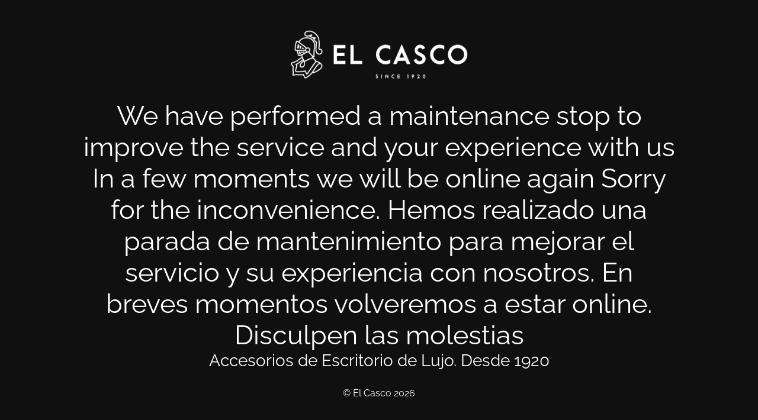

--- FILE ---
content_type: text/html; charset=UTF-8
request_url: https://www.elcasco1920.com/de/schreibtischartikel/zubehoer-fuer-den-schreibtisch/papierlocher/papierlocher-m-200-ct/
body_size: 1555
content:
<!DOCTYPE html>
<html lang="de-DE">
<head>
	<meta charset="UTF-8" />
	<title>In a few moments we will be online again</title>		<meta name="viewport" content="width=device-width, maximum-scale=1, initial-scale=1, minimum-scale=1">
	<meta name="description" content="Accesorios de Escritorio de Lujo. Desde 1920"/>
	<meta http-equiv="X-UA-Compatible" content="" />
	<meta property="og:site_name" content="El Casco - Accesorios de Escritorio de Lujo. Desde 1920"/>
	<meta property="og:title" content="In a few moments we will be online again"/>
	<meta property="og:type" content="Maintenance"/>
	<meta property="og:url" content="https://www.elcasco1920.com"/>
	<meta property="og:description" content="Accesorios de Escritorio de Lujo. Desde 1920"/>
				<meta property="og:image" content="https://www.elcasco1920.com/wp-content/uploads/2020/07/logo-elCasco-dark-r.png" />
			<meta property="og:image:url" content="https://www.elcasco1920.com/wp-content/uploads/2020/07/logo-elCasco-dark-r.png"/>
			<meta property="og:image:secure_url" content="https://www.elcasco1920.com/wp-content/uploads/2020/07/logo-elCasco-dark-r.png"/>
			<meta property="og:image:type" content="png"/>
			<link rel="profile" href="http://gmpg.org/xfn/11" />
	<link rel="pingback" href="https://www.elcasco1920.com/xmlrpc.php" />
	<link rel="stylesheet" href="https://www.elcasco1920.com/wp-content/plugins/maintenance/load/css/style.css">
<link rel="stylesheet" href="https://www.elcasco1920.com/wp-content/plugins/maintenance/load/css/fonts.css">
<style type="text/css">body {background-color: #111111}.preloader {background-color: #111111}body {font-family: Raleway; }.site-title, .preloader i, .login-form, .login-form a.lost-pass, .btn-open-login-form, .site-content, .user-content-wrapper, .user-content, footer, .maintenance a{color: #ffffff;} a.close-user-content, #mailchimp-box form input[type="submit"], .login-form input#submit.button  {border-color:#ffffff} input[type="submit"]:hover{background-color:#ffffff} input:-webkit-autofill, input:-webkit-autofill:focus{-webkit-text-fill-color:#ffffff} body &gt; .login-form-container{background-color:#111111}.btn-open-login-form{background-color:#111111}input:-webkit-autofill, input:-webkit-autofill:focus{-webkit-box-shadow:0 0 0 50px #111111 inset}input[type='submit']:hover{color:#111111} #custom-subscribe #submit-subscribe:before{background-color:#111111} </style>    
    <!--[if IE]><script type="text/javascript" src="https://www.elcasco1920.com/wp-content/plugins/maintenance/load/js/jquery.backstretch.min.js"></script><![endif]--><link rel="stylesheet" href="https://fonts.bunny.net/css?family=Raleway:100,100italic,200,200italic,300,300italic,regular,italic,500,500italic,600,600italic,700,700italic,800,800italic,900,900italic:100"></head>

<body class="maintenance">

<div class="main-container">
	<div class="preloader"><i class="fi-widget" aria-hidden="true"></i></div>	<div id="wrapper">
		<div class="center logotype">
			<header>
				        <div class="logo-box" rel="home">
            <img src="https://www.elcasco1920.com/wp-content/uploads/2020/07/logo-elCasco-dark-r.png.webp" srcset="https://www.elcasco1920.com/wp-content/uploads/2020/07/logo-elCasco-dark-r.png.webp 2x" width="300"  alt="logo">
        </div>
    			</header>
		</div>
		<div id="content" class="site-content">
			<div class="center">
                <h2 class="heading font-center" style="font-weight:100;font-style:normal">We have performed a maintenance stop to improve the service and your experience with us In a few moments we will be online again Sorry for the inconvenience. Hemos realizado una parada de mantenimiento para mejorar el servicio y su experiencia con nosotros. En breves momentos volveremos a estar online. Disculpen las molestias</h2><div class="description" style="font-weight:100;font-style:normal"><h3>Accesorios de Escritorio de Lujo. Desde 1920</h3></div>			</div>
		</div>
	</div> <!-- end wrapper -->
	<footer>
		<div class="center">
			<div style="font-weight:100;font-style:normal">© El Casco 2026</div>		</div>
	</footer>
			</div>

<script type="text/javascript" src="https://www.elcasco1920.com/wp-includes/js/jquery/jquery.min.js" id="jquery-core-js"></script>
<script type="text/javascript" src="https://www.elcasco1920.com/wp-includes/js/jquery/jquery-migrate.min.js" id="jquery-migrate-js"></script>
<script type="text/javascript" id="_frontend-js-extra">
/* <![CDATA[ */
var mtnc_front_options = {"body_bg":"","gallery_array":[],"blur_intensity":"5","font_link":["Raleway:100,100italic,200,200italic,300,300italic,regular,italic,500,500italic,600,600italic,700,700italic,800,800italic,900,900italic:100"]};
//# sourceURL=_frontend-js-extra
/* ]]> */
</script>
<script type="text/javascript" src="https://www.elcasco1920.com/wp-content/plugins/maintenance/load/js/jquery.frontend.js" id="_frontend-js"></script>

</body>
</html><!-- Cache Enabler by KeyCDN @ Thu, 08 Jan 2026 11:37:16 GMT (https-index-webp.html.gz) -->